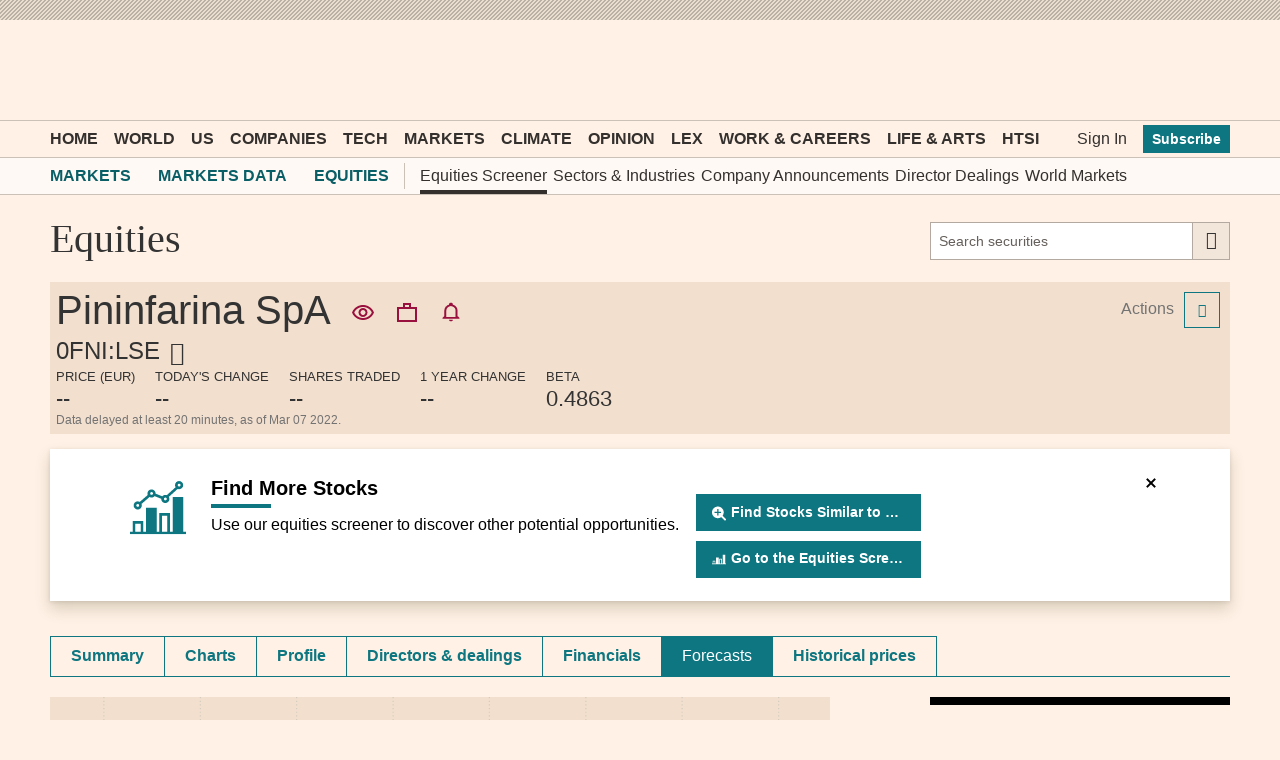

--- FILE ---
content_type: application/x-javascript; charset=utf-8
request_url: https://markets.ft.com/data/DynamicAssets/PageManagerInit?routeController=equitiestearsheet&routeAction=forecasts
body_size: 918
content:
$(function() {
	// Inline Scripts:
	var RouteData = { 'controller':'equitiestearsheet', 'action':'forecasts' };
	var WebId = 'ftdefaultuser';

	// PageManager Definition:
(function () {

	window.PageManager = function () {

	};

	PageManager.prototype = new MOD.BasePageManager();

	PageManager.prototype.init = function () {
		new MOD.NoContentMessage();
		new MOD.UI.ShowMoreLink('.mod-tearsheet-overview');
		new MOD.RecommendationApp('.mod-tearsheet-recommendation').init();
		new MOD.SharePriceForecastApp('.mod-tearsheet-price-forecast');
		new MOD.DividendsApp('.mod-tearsheet-dividends');
		new MOD.ForecastChartApp('.mod-tearsheet-earnings-history');
		new MOD.ForecastChartApp('.mod-tearsheet-revenue');

		this.initCommonModules();
	};


})();


	// PageManager Setup:
	var PageManagerClass =
			typeof(PageManager) == 'undefined'
			? function(){}
			: PageManager;

	var wsod = window['WSOD'] || {};
	var pm = new PageManagerClass();

	if (pm.init) {
		pm.init();
	}

	wsod.PageManager = pm;
});


--- FILE ---
content_type: image/svg+xml
request_url: https://markets.ft.com/data/content/images/icons/tools/iconportfolio.svg
body_size: 532
content:
<?xml version="1.0" encoding="UTF-8"?>
<svg version="1.1" xmlns="http://www.w3.org/2000/svg" width="20" height="19">
<path d="M0 0 C2.64 0 5.28 0 8 0 C8 1.32 8 2.64 8 4 C9.98 4 11.96 4 14 4 C14 8.95 14 13.9 14 19 C7.4 19 0.8 19 -6 19 C-6 14.05 -6 9.1 -6 4 C-4.02 4 -2.04 4 0 4 C0 2.68 0 1.36 0 0 Z M2 2 C2 2.66 2 3.32 2 4 C3.32 4 4.64 4 6 4 C6 3.34 6 2.68 6 2 C4.68 2 3.36 2 2 2 Z M-4 6 C-4 9.63 -4 13.26 -4 17 C1.28 17 6.56 17 12 17 C12 13.37 12 9.74 12 6 C6.72 6 1.44 6 -4 6 Z " fill="#990F3D" transform="translate(6,0)"/>
</svg>


--- FILE ---
content_type: image/svg+xml
request_url: https://markets.ft.com/data/content/images/icons/tools/iconalert.svg
body_size: 3100
content:
<svg width="17.14" height="20" viewBox="0 0 18 20" fill="none" xmlns="http://www.w3.org/2000/svg">
<mask id="path-1-inside-1_1539_326" fill="white">
<path d="M17.5713 16.1905V17.1429H0.428467V16.1905L2.33323 14.2857V8.57143C2.33323 5.61905 4.26656 3.01905 7.09513 2.18095V1.90476C7.09513 1.39959 7.29581 0.915104 7.65303 0.557892C8.01024 0.20068 8.49472 0 8.9999 0C9.50507 0 9.98955 0.20068 10.3468 0.557892C10.704 0.915104 10.9047 1.39959 10.9047 1.90476V2.18095C13.7332 3.01905 15.6666 5.61905 15.6666 8.57143V14.2857L17.5713 16.1905ZM10.9047 18.0952C10.9047 18.6004 10.704 19.0849 10.3468 19.4421C9.98955 19.7993 9.50507 20 8.9999 20C8.49472 20 8.01024 19.7993 7.65303 19.4421C7.29581 19.0849 7.09513 18.6004 7.09513 18.0952"/>
</mask>
<path d="M17.5713 16.1905H19.5713V15.362L18.9855 14.7763L17.5713 16.1905ZM17.5713 17.1429V19.1429H19.5713V17.1429H17.5713ZM0.428467 17.1429H-1.57153V19.1429H0.428467V17.1429ZM0.428467 16.1905L-0.985747 14.7763L-1.57153 15.362V16.1905H0.428467ZM2.33323 14.2857L3.74744 15.6999L4.33323 15.1141V14.2857H2.33323ZM7.09513 2.18095L7.66331 4.09855L9.09513 3.6743V2.18095H7.09513ZM8.9999 0V-2V0ZM10.9047 2.18095H8.90466V3.6743L10.3365 4.09855L10.9047 2.18095ZM15.6666 14.2857H13.6666V15.1141L14.2523 15.6999L15.6666 14.2857ZM15.5713 16.1905V17.1429H19.5713V16.1905H15.5713ZM17.5713 15.1429H0.428467V19.1429H17.5713V15.1429ZM2.42847 17.1429V16.1905H-1.57153V17.1429H2.42847ZM1.84268 17.6047L3.74744 15.6999L0.919015 12.8715L-0.985747 14.7763L1.84268 17.6047ZM4.33323 14.2857V8.57143H0.333229V14.2857H4.33323ZM4.33323 8.57143C4.33323 6.50056 5.68802 4.68382 7.66331 4.09855L6.52696 0.263356C2.8451 1.35428 0.333229 4.73754 0.333229 8.57143H4.33323ZM9.09513 2.18095V1.90476H5.09513V2.18095H9.09513ZM9.09513 1.90476C9.09513 1.93002 9.0851 1.95425 9.06724 1.97211L6.23881 -0.856322C5.50653 -0.124037 5.09513 0.869154 5.09513 1.90476H9.09513ZM9.06724 1.97211C9.04938 1.98997 9.02515 2 8.9999 2V-2C7.96429 -2 6.9711 -1.58861 6.23881 -0.856322L9.06724 1.97211ZM8.9999 2C8.97464 2 8.95041 1.98997 8.93255 1.97211L11.761 -0.856322C11.0287 -1.58861 10.0355 -2 8.9999 -2V2ZM8.93255 1.97211C8.91469 1.95425 8.90466 1.93002 8.90466 1.90476H12.9047C12.9047 0.869154 12.4933 -0.124037 11.761 -0.856322L8.93255 1.97211ZM8.90466 1.90476V2.18095H12.9047V1.90476H8.90466ZM10.3365 4.09855C12.3118 4.68382 13.6666 6.50056 13.6666 8.57143H17.6666C17.6666 4.73754 15.1547 1.35428 11.4728 0.263356L10.3365 4.09855ZM13.6666 8.57143V14.2857H17.6666V8.57143H13.6666ZM14.2523 15.6999L16.1571 17.6047L18.9855 14.7763L17.0808 12.8715L14.2523 15.6999ZM8.90466 18.0952C8.90466 18.07 8.91469 18.0458 8.93255 18.0279L11.761 20.8563C12.4933 20.124 12.9047 19.1308 12.9047 18.0952H8.90466ZM8.93255 18.0279C8.95041 18.01 8.97464 18 8.9999 18V22C10.0355 22 11.0287 21.5886 11.761 20.8563L8.93255 18.0279ZM8.9999 18C9.02516 18 9.04938 18.01 9.06724 18.0279L6.23881 20.8563C6.9711 21.5886 7.96429 22 8.9999 22V18ZM9.06724 18.0279C9.0851 18.0458 9.09513 18.07 9.09513 18.0952H5.09513C5.09513 19.1308 5.50653 20.124 6.23881 20.8563L9.06724 18.0279Z" fill="#990F3D" mask="url(#path-1-inside-1_1539_326)"/>
</svg>


--- FILE ---
content_type: application/javascript
request_url: https://markets.ft.com/data/content/scripts/PageManagers/Barrier/Index_PageManager.js
body_size: 237
content:
(function () {

    window.PageManager = function () {

    };

    PageManager.prototype = new MOD.BasePageManager();

    PageManager.prototype.init = function () {
    	this.initCommonModules();
    };
})();

--- FILE ---
content_type: image/svg+xml
request_url: https://markets.ft.com/data/content/images/chart-icon.svg
body_size: 372
content:
<svg width="14" height="11" viewBox="0 0 14 11" fill="none" xmlns="http://www.w3.org/2000/svg">
<path d="M13.3333 9.49992V0.833252H10.6667V9.49992H10V4.83325H7.33333V9.49992H6.66667V3.49992H4V9.49992H3.33333V6.83325H0.666667V9.49992H0V10.1666H14V9.49992H13.3333ZM1.33333 9.49992V7.49992H2.66667V9.49992H1.33333ZM8 9.49992V5.49992H9.33333V9.49992H8Z" fill="white"/>
</svg>


--- FILE ---
content_type: image/svg+xml
request_url: https://markets.ft.com/data/content/images/zoom-search-icon.svg
body_size: 629
content:
<svg width="14" height="15" viewBox="0 0 14 15" fill="none" xmlns="http://www.w3.org/2000/svg">
<path d="M13.7135 12.833L10.6335 9.75302C11.3172 8.79581 11.7209 7.62372 11.7209 6.36047C11.7209 3.12419 9.09674 0.5 5.86047 0.5C2.62419 0.5 0 3.12419 0 6.36047C0 9.59674 2.62419 12.2209 5.86047 12.2209C7.12372 12.2209 8.29581 11.8172 9.25302 11.1335L12.333 14.2135C12.5219 14.4023 12.7758 14.5 13.0233 14.5C13.2707 14.5 13.5247 14.4023 13.7135 14.2135C14.0977 13.8293 14.0977 13.2107 13.7135 12.833ZM9.11628 7.01163H6.51163V9.61628H5.2093V7.01163H2.60465V5.7093H5.2093V3.10465H6.51163V5.7093H9.11628V7.01163Z" fill="white"/>
</svg>
